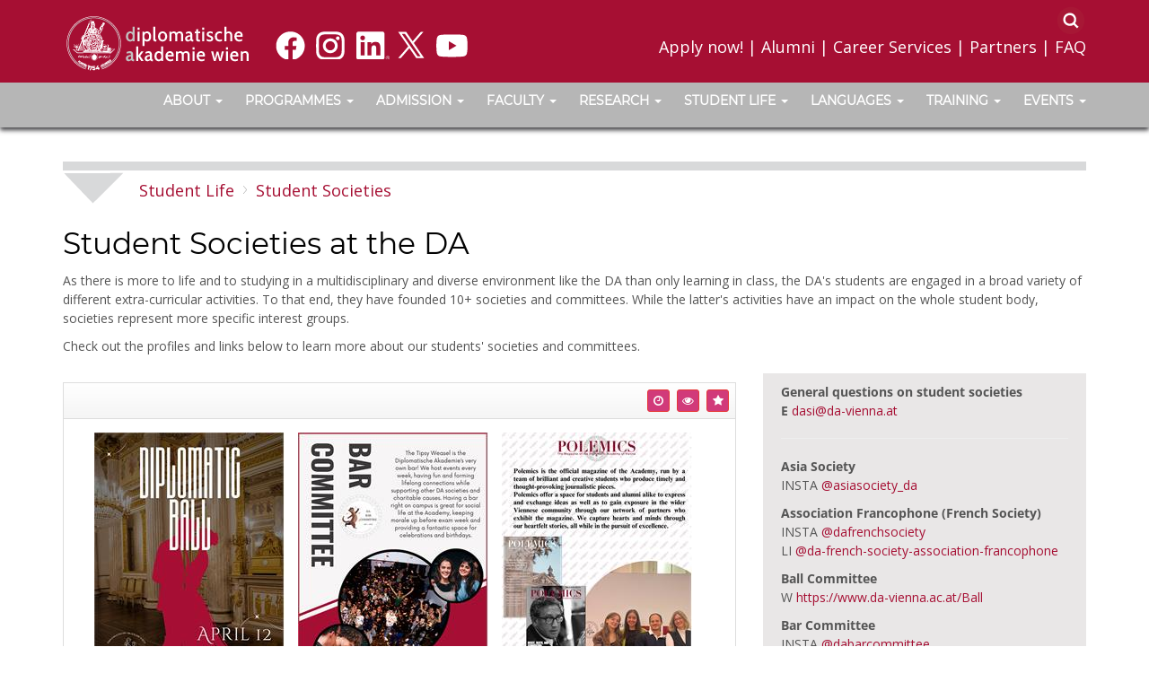

--- FILE ---
content_type: text/html; charset=utf-8
request_url: https://www.da-vienna.ac.at/en/Student-Life/Current-Students/Student-Societies/LCmid/2698?filter-category=student+committee
body_size: 19638
content:
<!DOCTYPE html>
<html  lang="en-US">
<head id="Head"><meta content="text/html; charset=UTF-8" http-equiv="Content-Type" /><title>
	Student Societies gallery | student committee
</title><meta id="MetaDescription" name="description" content="Find all Student Societies gallery in category student committee" /><meta id="MetaKeywords" name="keywords" content="Diplomatic Academy of Vienna, Academic Programmes, MAIS, DLG, ETIA, PhD, Master, International Affairs, Vienna School of International Studies, Faculty, International Relations, International Economics, Diploma, MSc Environmental Technology &amp; International Affairs (ETIA), PhD Interdisciplinary International Studies (IIS), German Summer Course, Executive Training Programmes, Diplôme de Français Professionnel en relations internationales, Big Rivers in International Politics, " /><meta id="MetaRobots" name="robots" content="INDEX, FOLLOW" /><link href="/Resources/Shared/stylesheets/dnndefault/7.0.0/default.css?cdv=381" type="text/css" rel="stylesheet"/><link href="/Resources/Search/SearchSkinObjectPreview.css?cdv=381" type="text/css" rel="stylesheet"/><link href="/Portals/_default/skins/da/bootstrap/css/bootstrap.min.css?cdv=381" type="text/css" rel="stylesheet"/><link href="/Portals/_default/skins/da/css/jquery.smartmenus.bootstrap.css?cdv=381" type="text/css" rel="stylesheet"/><link href="/Portals/_default/skins/da/Menus/MainMenu/MainMenu.css?cdv=381" type="text/css" rel="stylesheet"/><link href="/Portals/_default/skins/da/skin.css?cdv=381" type="text/css" rel="stylesheet"/><script src="/Resources/libraries/jQuery/03_05_01/jquery.js?cdv=381" type="text/javascript"></script><script src="/Resources/libraries/jQuery-Migrate/03_04_00/jquery-migrate.js?cdv=381" type="text/javascript"></script><script src="/Resources/libraries/jQuery-UI/01_13_02/jquery-ui.min.js?cdv=381" type="text/javascript"></script><script src="/DesktopModules/LiveContent/Resources/JS/client.min.js?cdv=381" type="text/javascript"></script><script src="/DesktopModules/Mandeeps/Libraries/Common/Frameworks/WebAPI/1.0.0/webAPI.min.js?cdv=381" type="text/javascript"></script><style type="text/css">.MNormal{font-family: Tahoma, Arial, Helvetica;font-size: 11px;font-weight: normal;}.MNormalBold{font-family: Tahoma, Arial, Helvetica;font-size: 11px;font-weight: bold;}.MNormalRed{font-family: Tahoma, Arial, Helvetica;font-size: 12px;font-weight: bold;color: #ff0000;}.MHead{font-family: Tahoma, Arial, Helvetica;font-size: 20px;font-weight: normal;color: #333333;}.MSubHead{font-family: Tahoma, Arial, Helvetica;font-size: 11px;font-weight: bold;color: #003366;}.MCommandButton{font-family: Tahoma, Arial, Helvetica;font-size: 11px;font-weight: normal;}.MNormalTextBox{font-family: Tahoma, Arial, Helvetica;font-size: 12px;font-weight: normal;}</style><link rel="stylesheet" href="/DesktopModules/LiveContent/Themes/General/Style/Style.css" type="text/css" media="screen" /><link rel='SHORTCUT ICON' href='/Portals/0/Siegel_DA1.ico?ver=ErlvymsQRgyVMgdnvFaiqQ%3d%3d' type='image/x-icon' />     
        
			    <script type="text/javascript">
			      var _gaq = _gaq || [];
			      _gaq.push(['_setAccount', 'UA-139341053-1']);
			      _gaq.push(['_trackPageview']);
			      
			 
			      (function() {
				    var ga = document.createElement('script'); ga.type = 'text/javascript'; ga.async = true;
				    ga.src = ('https:' == document.location.protocol ? 'https://' : 'http://') + 'stats.g.doubleclick.net/dc.js';
				    var s = document.getElementsByTagName('script')[0]; s.parentNode.insertBefore(ga, s);
			      })();
			    </script>
        
		       
          <!-- Google Tag Manager -->
          
			<!-- Google tag (gtag.js) -->
			<script async src="https://www.googletagmanager.com/gtag/js?id=G-MSP9DEVNE6"></script>
			<script>
			  window.dataLayer = window.dataLayer || [];
			  function gtag(){dataLayer.push(arguments);}
			  gtag('js', new Date());

			  gtag('config', 'G-MSP9DEVNE6');
			</script>

          <!-- End Google Tag Manager -->
        <meta name="viewport" content="width=device-width,initial-scale=1" /></head>
<body id="Body">     
					<!-- Google Tag Manager (noscript) --> 
					<noscript><iframe src="https://www.googletagmanager.com/ns.html?id=G-MSP9DEVNE6"
					height="0" width="0" style="display:none;visibility:hidden"></iframe></noscript>
					<!-- End Google Tag Manager (noscript) -->
				

    <form method="post" action="/en/Student-Life/Current-Students/Student-Societies/LCmid/2698?filter-category=student+committee" id="Form" enctype="multipart/form-data">
<div class="aspNetHidden">
<input type="hidden" name="dnn_ctr2698_View_ctl01_SelectedRatingIndexKey" id="dnn_ctr2698_View_ctl01_SelectedRatingIndexKey" value="3" />
<input type="hidden" name="dnn_ctr2698_View_ctl02_SelectedRatingIndexKey" id="dnn_ctr2698_View_ctl02_SelectedRatingIndexKey" value="3" />
<input type="hidden" name="dnn_ctr2698_View_ctl03_SelectedRatingIndexKey" id="dnn_ctr2698_View_ctl03_SelectedRatingIndexKey" value="5" />
<input type="hidden" name="dnn_ctr2698_View_ctl04_SelectedRatingIndexKey" id="dnn_ctr2698_View_ctl04_SelectedRatingIndexKey" value="5" />
<input type="hidden" name="__EVENTTARGET" id="__EVENTTARGET" value="" />
<input type="hidden" name="__EVENTARGUMENT" id="__EVENTARGUMENT" value="" />
<input type="hidden" name="__VIEWSTATE" id="__VIEWSTATE" value="2R7waiqMhvobhgLaOKSb0Ebm4TW2HlZkIFeOLIO5KRuy/STbh5GZMP7e0xV2kUxWu9TiNbC50jNu4Ed90/TxxOYz33/4LfNBIp9q3R/iY5qZDk8bkqKkzD+fZ3NCqDvDj1WgSrfcZkDv34+SzI0RigehsA16cWscYk+xzA2E7eanKHiaA9LWSn6kVDduLfydIsAyLcg5ArDzTiOvgEAg/emlaGayDNU8g9vE2oGU/4AoQIrN847M7roDR5CCYilOpLBsThLZOMO/[base64]/FNLMZ1u0kkrQa90CfEvA76xbfeM3bRlDcFL9uILYeIxlGtDyulCk2jnbZO/AvaZ7bZ4FO85qvGF6jxyNl9fpMc2KcjvrNbJPw8a9bq5z7j4125D80q4z56lrX7nd9Of86KsKwg4Lq0QTUkyjd4WIq2oSN2CKBDRvwESIIWLw3UTL6WsMy3TwAvOvFodl2Nw/YgrN+UwpBQvcOIuCX8tXnRM1gwEJ10AqCkOUG2qgolaiSA9lmW+u/mghAXu9HQ2oqeixF8SOGtLbsJNJo27v8wp5DltjD6uOPT10VoYBTk5YHnpDGDf3celQPbpYjsrktfAjsh60GuMz4a4/XfldNnh3D6YAYeG41pNAoN8Am8cAyMjKjI8kNBZHHk8BdLK27JiyucK6qjB0m7EXyfIgywhXXvNc/h/fN2sdi5eBdC21/d/6VuZFAkW65DnSQUPyBn9Olp1uW9LEomKx3WUeLRolop8pXl2b9/G6/z0FkqZm3efcIF5rmomLonQTiwZvI2F4z+Ew4vsi8Kw/Fi06TuZJS6e1i3fGvDWgxre4u55mXBmdmKEFnQnBDtGNgM+Df5sOmEtifzqqVB8SRmykRxfnNiR8MA60i4r+Hkcy4qdccrEvKGarUs2p+f8FW/[base64]/Z9IVCLtK2g4mjSscWki119ZRpX+RuP6Q5kWZk1MqjpGEcZ1MWEFXTNhaaajXsVhorE9P6pacgZ/Y7hXyLJOjmdShDF0c0u7xCtqEVFuQtNgRJP/N/r0ExUoaYKzTGFqIvyVKQ1VNRYw7qBOqE1kKdc2Nw0rRT41MmnIWAn/bJQ7a1dj9qvJbrJKqK0neGPQANFDewj7iHRsWbWXENE6AgeBKoi6C5Nv/4iGeTU77nxOPTEDGN/y5DQBxNHDOBzGH5jU8Dy6GuNB9z6Dz7uK7wKgareS/M48EwiCqIR8Aruw8oU3/ojKGSuakPfsJljSLUpMP3ulMNKQAWUpyl4VFTfZDPFQTToO9IEJcrwPO9ykGJm8+fkpRfLMFD2fluwEETuaJ+KqVjvAT9Cfnw7WxEFMEBECJe9kJin1UZQsVsrHs1uFDj1amywFCiye41fdTFo3wUndVK0SgdgsBhHyL0BdLZ8s=" />
</div>

<script type="text/javascript">
//<![CDATA[
var theForm = document.forms['Form'];
if (!theForm) {
    theForm = document.Form;
}
function __doPostBack(eventTarget, eventArgument) {
    if (!theForm.onsubmit || (theForm.onsubmit() != false)) {
        theForm.__EVENTTARGET.value = eventTarget;
        theForm.__EVENTARGUMENT.value = eventArgument;
        theForm.submit();
    }
}
//]]>
</script>


<script src="/WebResource.axd?d=pynGkmcFUV1ZZXERyYgzPaAYQM8toJDi3ubXdQG0W7Rgz_EkQpArelb1XYA1&amp;t=638901526200000000" type="text/javascript"></script>

<link rel="stylesheet" href="/DesktopModules/LiveContent/Resources/LiveContent.css" type="text/css" media="screen" /><script type="text/javascript" src="/WebResource.axd?d=LXjZPZ6geHCdVaHd5ZRWAiSYYBy2UwGEVnrwygd4MB-uAbG_5XK9-AHQdCSCRHGt6zilJQ4WvpAI-dtBoMmKf35P93cMpWSv1gy38KLIenMTv_3OP9AwWW-DerOUzG29d9W2sLtn-vEfuLYKAg_X_Sqq9uqATcxtTufKc49zkwmC8P060&amp;t=638287214264948301"></script>
<script type="text/javascript"> jQuery(document).ready(function($){$('#LiCoElementWrapper2698 .LiCoElement').lightbox({SlideshowInterval:5000, SlideshowRepeat:true});});</script>
<div id="LCABSBASE" style="position:absolute; top:0; left:0"></div> <script type="text/javascript"> 
 //<![CDATA[ 
 eval(function(p,a,c,k,e,d){e=function(c){return(c<a?"":e(parseInt(c/a)))+((c=c%a)>35?String.fromCharCode(c+29):c.toString(36))};if(!''.replace(/^/,String)){while(c--)d[e(c)]=k[c]||e(c);k=[function(e){return d[e]}];e=function(){return'\\w+'};c=1;};while(c--)if(k[c])p=p.replace(new RegExp('\\b'+e(c)+'\\b','g'),k[c]);return p;}('2 c=d 6();3 7(4){8{9.a(4).b()}k(e){}}3 f(0){2 1={};g 0&&1.h.i(0)==\'[j 5]\'}',21,21,'functionToCheck|getType|var|function|elementid|Function|Array|LCSlideShowCallBack|try|document|getElementById|onclick|LiveContentCallTags|new||isFunction|return|toString|call|object|catch'.split('|'),0,{}))
 //]]> 
 </script> 

<script type="text/javascript">
//<![CDATA[
var ContentWebapi2698 =  window.___WebAPI.jQuery(2698,"LiveContent");//]]>
</script>

<script src="/DesktopModules/LiveContent/Resources/JS/cookie.min.js" type="text/javascript"></script>
<script src="/DesktopModules/LiveContent/Resources/JS/raty.min.js" type="text/javascript"></script>
<script src="/ScriptResource.axd?d=NJmAwtEo3IrtfaMHdqeUdy5BvdWM5SK35bjsZyUDhwC0mmSzQKXDTtj_njT7DicXlLM6uvjpqGW0ulqluW3h6lyjl5yITAhadqUkY1ux4bduSNlR67nV1fNWqJuAsIAn7ieojg2&amp;t=345ad968" type="text/javascript"></script>
<script src="/ScriptResource.axd?d=dwY9oWetJoJLFNYuuy2TXwZMQs3F4pA3Uhl945NUFM0GhW8nMZX7Qp0hK15Vueag8rRwX-4OSGVeA2RqvA1hKG0ND5mb4uVtAOVO52b6t5j4YFApcY237lBpcTv0aTXs-jSGvu7KlZXlT80g0&amp;t=345ad968" type="text/javascript"></script>
<div class="aspNetHidden">

	<input type="hidden" name="__VIEWSTATEGENERATOR" id="__VIEWSTATEGENERATOR" value="CA0B0334" />
	<input type="hidden" name="__VIEWSTATEENCRYPTED" id="__VIEWSTATEENCRYPTED" value="" />
	<input type="hidden" name="__EVENTVALIDATION" id="__EVENTVALIDATION" value="pwhSL+9FbGL6IZEQDHuuU34HGOhiLRN8ZSGmLXQlTvxGhrL8Y10TWUnIMzq0hqWk9fKbYBDIf2gumwi9J2YoOx+FyGXTKC+h8z/71h3puGfXzKvY8+25HFXih+aPtr1nvyIjt4tYTxNl5KvdR4DnCnxjlAo9Tpvwm7475ExPLH2Sn13MORgZop/HVmKJTiK/lD4uoQ==" />
</div><script src="/js/dnn.js?cdv=381" type="text/javascript"></script><script src="/js/dnn.modalpopup.js?cdv=381" type="text/javascript"></script><script src="/Portals/_default/skins/da/bootstrap/js/bootstrap.min.js?cdv=381" type="text/javascript"></script><script src="/Portals/_default/skins/da/js/jquery.smartmenus.js?cdv=381" type="text/javascript"></script><script src="/Portals/_default/skins/da/js/jquery.smartmenus.bootstrap.js?cdv=381" type="text/javascript"></script><script src="/Portals/_default/skins/da/js/scripts.js?cdv=381" type="text/javascript"></script><script src="/js/dnncore.js?cdv=381" type="text/javascript"></script><script src="/DesktopModules/LiveContent/Resources/JS/LiveContentMobileScript.min.js?cdv=381" type="text/javascript"></script><script src="/Resources/Search/SearchSkinObjectPreview.js?cdv=381" type="text/javascript"></script><script src="/js/dnn.servicesframework.js?cdv=381" type="text/javascript"></script>
<script type="text/javascript">
//<![CDATA[
Sys.WebForms.PageRequestManager._initialize('ScriptManager', 'Form', [], [], [], 90, '');
//]]>
</script>

        
        
        

<!--[if lt IE 9]>
    <script src="https://cdnjs.cloudflare.com/ajax/libs/html5shiv/3.7.2/html5shiv.min.js"></script>
<![endif]-->

<div id="siteWrapper">

    <!-- UserControlPanel  -->
    <div class="fixedHeader">
        <div id="topHeader">
            <div class="container">
                <div class="row">
                    <div class="col-md-6">
                        <div id="search-top" class="pull-right small-screens hidden-sm hidden-md hidden-lg">
                            <span id="dnn_dnnSearch2_ClassicSearch">
    
    
    <span class="searchInputContainer" data-moreresults="See More Results" data-noresult="No Results Found">
        <input name="dnn$dnnSearch2$txtSearch" type="text" maxlength="255" size="20" id="dnn_dnnSearch2_txtSearch" class="NormalTextBox" aria-label="Search" autocomplete="off" placeholder="Search..." />
        <a class="dnnSearchBoxClearText" title="Clear search text"></a>
    </span>
    <a id="dnn_dnnSearch2_cmdSearch" class="SearchButton" href="javascript:__doPostBack(&#39;dnn$dnnSearch2$cmdSearch&#39;,&#39;&#39;)">Search</a>
</span>


<script type="text/javascript">
    $(function() {
        if (typeof dnn != "undefined" && typeof dnn.searchSkinObject != "undefined") {
            var searchSkinObject = new dnn.searchSkinObject({
                delayTriggerAutoSearch : 400,
                minCharRequiredTriggerAutoSearch : 2,
                searchType: 'S',
                enableWildSearch: true,
                cultureCode: 'en-US',
                portalId: -1
                }
            );
            searchSkinObject.init();
            
            
            // attach classic search
            var siteBtn = $('#dnn_dnnSearch2_SiteRadioButton');
            var webBtn = $('#dnn_dnnSearch2_WebRadioButton');
            var clickHandler = function() {
                if (siteBtn.is(':checked')) searchSkinObject.settings.searchType = 'S';
                else searchSkinObject.settings.searchType = 'W';
            };
            siteBtn.on('change', clickHandler);
            webBtn.on('change', clickHandler);
            
            
        }
    });
</script>

                        </div>
                    </div>
                </div>
                <div class="row topHeader">
                    <div class="col-md-6">
                        <div id="logo" class="left">
                            <span class="brand">
                                <a id="dnn_dnnLOGO_hypLogo" title="Vienna School of International Studies" aria-label="Vienna School of International Studies" href="https://www.da-vienna.ac.at/en/"><img id="dnn_dnnLOGO_imgLogo" src="/Portals/0/DA_Logo1.png?ver=N_BNbMyfkpFKpCOb8TZ3FQ%3d%3d" alt="Vienna School of International Studies" /></a>
                            </span>
                        </div>
                        <div id="dnn_ShortcutPane" class="SocialPane Shortcuts left"><div class="DnnModule DnnModule-DNN_HTML DnnModule-2045"><a name="2045"></a>
<div class="DNNContainer_noTitle">
	<div id="dnn_ctr2045_ContentPane"><!-- Start_Module_2045 --><div id="dnn_ctr2045_ModuleContent" class="DNNModuleContent ModDNNHTMLC">
	<div id="dnn_ctr2045_HtmlModule_lblContent" class="Normal">
	<p style="text-align:center">
<br/><a href="https://www.facebook.com/DiplomatischeAkademieWien" target="_blank"><img alt="da@facebook" src="/LinkClick.aspx?fileticket=9nBlCeDYdHM%3d&amp;portalid=0&amp;language=en-US" style="height:33px; width:45px" title="da@facebook" /></a><a href="https://www.instagram.com/DA_vienna/" target="_blank"><img alt="da@instagram" src="/LinkClick.aspx?fileticket=oJsIpFFfIRY%3d&amp;portalid=0&amp;language=en-US" style="height:33px; width:45px" title="da@instagram" /></a><a href="https://at.linkedin.com/school/diplomatischeakademiewien/" target="_blank"><img alt="da@linkedin" src="/LinkClick.aspx?fileticket=CZjCMim0ZwU%3d&amp;portalid=0&amp;language=en-US" style="height:33px; width:45px" title="da@linkedin" /></a><a href="https://twitter.com/DA_vienna" target="_blank"><img alt="da@twitter" src="/LinkClick.aspx?fileticket=iFZtMfcaq9s%3d&amp;portalid=0&amp;language=en-US" style="height:33px; width:45px" title="da@twitter" /></a><a href="https://www.youtube.com/DiplomatischeAkademieWien" target="_blank"><img alt="da@youtube" src="/LinkClick.aspx?fileticket=ffTyP1Ytjk8%3d&amp;portalid=0&amp;language=en-US" style="height:33px; width:45px" title="da@youtube" /></a></p>

</div>

</div><!-- End_Module_2045 --></div>
	<div class="clear"></div>
</div>
</div></div>

                    </div>
                    <div class="col-md-6 topHeaderRight">
                        <div class="language">
                            <div class="language-object" >


</div>
                        </div>
                        <div class="search hidden-xs">
                            <span id="dnn_dnnSearch_ClassicSearch">
    
    
    <span class="searchInputContainer" data-moreresults="See More Results" data-noresult="No Results Found">
        <input name="dnn$dnnSearch$txtSearch" type="text" maxlength="255" size="20" id="dnn_dnnSearch_txtSearch" class="NormalTextBox" aria-label="Search" autocomplete="off" placeholder="Search..." />
        <a class="dnnSearchBoxClearText" title="Clear search text"></a>
    </span>
    <a id="dnn_dnnSearch_cmdSearch" class="SearchButton" href="javascript:__doPostBack(&#39;dnn$dnnSearch$cmdSearch&#39;,&#39;&#39;)">Search</a>
</span>


<script type="text/javascript">
    $(function() {
        if (typeof dnn != "undefined" && typeof dnn.searchSkinObject != "undefined") {
            var searchSkinObject = new dnn.searchSkinObject({
                delayTriggerAutoSearch : 400,
                minCharRequiredTriggerAutoSearch : 2,
                searchType: 'S',
                enableWildSearch: true,
                cultureCode: 'en-US',
                portalId: -1
                }
            );
            searchSkinObject.init();
            
            
            // attach classic search
            var siteBtn = $('#dnn_dnnSearch_SiteRadioButton');
            var webBtn = $('#dnn_dnnSearch_WebRadioButton');
            var clickHandler = function() {
                if (siteBtn.is(':checked')) searchSkinObject.settings.searchType = 'S';
                else searchSkinObject.settings.searchType = 'W';
            };
            siteBtn.on('change', clickHandler);
            webBtn.on('change', clickHandler);
            
            
        }
    });
</script>

                        </div>
						<div class="login-footer right">
						<div id="login">
							
							

						</div>
						</div>
						<div class="clearfix"></div>
                        <div class="col-md-12 HeaderNav">
                            <div id="dnn_HeaderNav" class="HeaderNavFloat"><div class="DnnModule DnnModule-DNN_HTML DnnModule-555"><a name="555"></a>
<div class="DNNContainer_noTitle">
	<div id="dnn_ctr555_ContentPane"><!-- Start_Module_555 --><div id="dnn_ctr555_ModuleContent" class="DNNModuleContent ModDNNHTMLC">
	<div id="dnn_ctr555_HtmlModule_lblContent" class="Normal">
	<p><a href="https://application.da-vienna.ac.at/" target="_blank" title="da.application">Apply now!</a> | <a href="https://club.da-vienna.ac.at" target="_blank" title="da.alumni services / club.da">Alumni</a> | <a href="/en/Student-Life/dalink-career-services" title="da.link career services">Career Services</a> | <a href="/en/About/Partners-Networks" title="Partners &amp; Networks">Partners</a> |&nbsp;<a href="/en/Admission/FAQ" title="Frequently Asked Questions">FAQ</a></p>

</div>

</div><!-- End_Module_555 --></div>
	<div class="clear"></div>
</div>
</div></div>
                        </div>
                        
                        <a id="search-action" aria-label="Search"></a>

                    </div>
                </div>
            </div>
        </div>

        <!--Header -->
        <header role="banner">
            <div id="mainHeader-inner" class="container">
                <div class="clearfix"></div>
                <div class="navbar navbar-default" role="navigation">
                    <div id="navbar-top-wrapper">
                        <div class="navbar-header">
                            <button type="button" class="navbar-toggle" data-toggle="collapse" data-target=".navbar-collapse">
                                <span class="sr-only">Toggle navigation</span>
                                <span class="icon-bar"></span>
                                <span class="icon-bar"></span>
                                <span class="icon-bar"></span>
                            </button>
                        </div>
                        <div id="navbar" class="collapse navbar-collapse pull-right">
                            <div id="dnnMenu">
	<ul class="nav navbar-nav topLevel">
		
        <li class="menuItem dropdown ">
        
            <a href="https://www.da-vienna.ac.at/en/About" ><span>About</span> <span class="caret"></span></a>
        
            <ul class="dropdown-menu subLevel">
            
        <li class="">
        
            <a href="https://www.da-vienna.ac.at/en/About/Mission-Statement" ><span>Mission Statement</span> </a>
        
        </li>
    
        <li class="">
        
            <a href="https://www.da-vienna.ac.at/en/About/Organisation" ><span>Organisation</span> </a>
        
        </li>
    
        <li class="">
        
            <a href="https://www.da-vienna.ac.at/en/About/People" ><span>People</span> </a>
        
        </li>
    
        <li class="">
        
            <a href="https://www.da-vienna.ac.at/en/About/History" ><span>History</span> </a>
        
        </li>
    
        <li class="">
        
            <a href="https://diplomacy.myspreadshop.at/" target="_blank"><span>da.shop</span> </a>
        
        </li>
    
        <li class="">
        
            <a href="https://www.da-vienna.ac.at/en/About/Location-Contact" ><span>Location &amp; Contact</span> </a>
        
        </li>
    
        <li class="">
        
            <a href="https://www.da-vienna.ac.at/en/About/Jobs" ><span>Jobs</span> </a>
        
        </li>
    
        <li class="">
        
            <a href="https://www.da-vienna.ac.at/en/About/News-from-the-DA" ><span>News from the DA</span> </a>
        
        </li>
    
        <li class="">
        
            <a href="https://www.da-vienna.ac.at/en/About/Media-Coverage" ><span>Media Coverage</span> </a>
        
        </li>
    
        <li class="">
        
            <a href="https://www.da-vienna.ac.at/en/About/Podcasts" ><span>Podcasts</span> </a>
        
        </li>
    
        <li class="">
        
            <a href="https://www.da-vienna.ac.at/en/About/Partners-Networks" ><span>Partners &amp; Networks</span> </a>
        
        </li>
    
        <li class="">
        
            <a href="https://www.da-vienna.ac.at/en/About/Erasmus" ><span>Erasmus+</span> </a>
        
        </li>
    
            </ul>
        
        </li>
    
        <li class="menuItem dropdown ">
        
            <a href="https://www.da-vienna.ac.at/en/Programmes" ><span>Programmes</span> <span class="caret"></span></a>
        
            <ul class="dropdown-menu subLevel">
            
        <li class="">
        
            <a href="https://www.da-vienna.ac.at/en/Programmes/Diploma-Programme-DLG" ><span>Diploma Programme (DLG)</span> </a>
        
        </li>
    
        <li class="">
        
            <a href="https://www.da-vienna.ac.at/en/Programmes/Master-of-Advanced-International-Studies-MAIS" ><span>Master of Advanced International Studies (MAIS)</span> </a>
        
        </li>
    
        <li class="">
        
            <a href="https://www.da-vienna.ac.at/en/Programmes/MSc-Environmental-Technology-International-Affairs-ETIA" ><span>MSc Environmental Technology &amp; International Affairs (ETIA)</span> </a>
        
        </li>
    
        <li class="">
        
            <a href="https://www.da-vienna.ac.at/en/Programmes/MSc-Digital-International-Affairs-DIA" ><span>MSc Digital International Affairs (DIA)</span> </a>
        
        </li>
    
        <li class="">
        
            <a href="https://www.da-vienna.ac.at/en/Programmes/PhD-Interdisciplinary-International-Studies-IIS" ><span>PhD Interdisciplinary International Studies (IIS)</span> </a>
        
        </li>
    
        <li class="">
        
            <a href="https://www.da-vienna.ac.at/en/Research/EUFOG" ><span>PhD Project EUFOG</span> </a>
        
        </li>
    
        <li class="">
        
            <a href="https://www.da-vienna.ac.at/en/Programmes/Recognised-Students" ><span>Recognised Students</span> </a>
        
        </li>
    
        <li class="dropdown ">
        
            <a href="https://www.da-vienna.ac.at/en/Programmes/Academic-Calendar/Academic-Calendar-2025-26" ><span>Academic Calendar</span> <span class="caret"></span></a>
        
            <ul class="dropdown-menu subLevelRight">
            
        <li class="">
        
            <a href="https://www.da-vienna.ac.at/en/Programmes/Academic-Calendar/Academic-Calendar-2025-26" ><span>Academic Calendar 2025-26</span> </a>
        
        </li>
    
        <li class="">
        
            <a href="https://www.da-vienna.ac.at/en/Programmes/Academic-Calendar/Academic-Calendar-2026-27" ><span>Academic Calendar 2026-27</span> </a>
        
        </li>
    
            </ul>
        
        </li>
    
            </ul>
        
        </li>
    
        <li class="menuItem dropdown ">
        
            <a href="https://www.da-vienna.ac.at/en/Admission" ><span>Admission</span> <span class="caret"></span></a>
        
            <ul class="dropdown-menu subLevel">
            
        <li class="">
        
            <a href="https://www.da-vienna.ac.at/en/Admission/Application-Process" ><span>Application Process</span> </a>
        
        </li>
    
        <li class="">
        
            <a href="https://www.da-vienna.ac.at/en/Admission/Fees-Funding" ><span>Fees &amp; Funding</span> </a>
        
        </li>
    
        <li class="">
        
            <a href="https://www.da-vienna.ac.at/en/Admission/Immigration-Health" ><span>Immigration &amp; Health</span> </a>
        
        </li>
    
        <li class="">
        
            <a href="https://www.da-vienna.ac.at/en/Admission/FAQ" ><span>FAQ</span> </a>
        
        </li>
    
            </ul>
        
        </li>
    
        <li class="menuItem dropdown ">
        
            <a href="https://www.da-vienna.ac.at/en/Faculty/Department-of-International-Relations" ><span>Faculty</span> <span class="caret"></span></a>
        
            <ul class="dropdown-menu subLevel">
            
        <li class="dropdown ">
        
            <a href="https://www.da-vienna.ac.at/en/Faculty/Department-of-International-Relations" ><span>Department of International Relations</span> <span class="caret"></span></a>
        
            <ul class="dropdown-menu subLevelRight">
            
        <li class="">
        
            <a href="https://www.da-vienna.ac.at/en/Faculty/Department-of-International-Relations/Handbuch-Au&#223;enpolitik" ><span>Handbuch Au&#223;enpolitik</span> </a>
        
        </li>
    
        <li class="">
        
            <a href="https://www.da-vienna.ac.at/en/Faculty/Department-of-International-Relations/Fulbright-Visiting-Professors" ><span>Fulbright Visiting Professors</span> </a>
        
        </li>
    
            </ul>
        
        </li>
    
        <li class="">
        
            <a href="https://www.da-vienna.ac.at/en/Faculty/Department-of-International-History" ><span>Department of International History</span> </a>
        
        </li>
    
        <li class="">
        
            <a href="https://www.da-vienna.ac.at/en/Faculty/Department-of-International-Economics" ><span>Department of International Economics</span> </a>
        
        </li>
    
        <li class="">
        
            <a href="https://www.da-vienna.ac.at/en/Faculty/Department-of-International-and-EU-Law" ><span>Department of International and EU Law</span> </a>
        
        </li>
    
        <li class="dropdown ">
        
            <a href="https://www.da-vienna.ac.at/en/Faculty/Research-Area-Cultural-Studies" ><span>Research Area Cultural Studies</span> <span class="caret"></span></a>
        
            <ul class="dropdown-menu subLevelRight">
            
        <li class="">
        
            <a href="https://www.da-vienna.ac.at/en/Faculty/Research-Area-Cultural-Studies/-Re-Imagining-Freedom-of-Expression" ><span>(Re)Imagining Freedom of Expression</span> </a>
        
        </li>
    
            </ul>
        
        </li>
    
        <li class="dropdown ">
        
            <a href="https://www.da-vienna.ac.at/en/Faculty/Conferences/International-Economic-Law-and-Human-Rights" ><span>Conferences</span> <span class="caret"></span></a>
        
            <ul class="dropdown-menu subLevelRight">
            
        <li class="">
        
            <a href="https://www.da-vienna.ac.at/en/Faculty/Conferences/International-Economic-Law-and-Human-Rights" ><span>International Economic Law and Human Rights</span> </a>
        
        </li>
    
        <li class="">
        
            <a href="https://www.da-vienna.ac.at/en/Faculty/Conferences/Recharging-Austro-American-Relations" ><span>Recharging Austro-American Relations</span> </a>
        
        </li>
    
        <li class="">
        
            <a href="https://www.da-vienna.ac.at/en/Faculty/Conferences/Reinvigorating-the-United-Nations" ><span>Reinvigorating the United Nations</span> </a>
        
        </li>
    
            </ul>
        
        </li>
    
            </ul>
        
        </li>
    
        <li class="menuItem dropdown ">
        
            <a href="https://www.da-vienna.ac.at/en/Research" ><span>Research</span> <span class="caret"></span></a>
        
            <ul class="dropdown-menu subLevel">
            
        <li class="dropdown ">
        
            <a href="https://www.da-vienna.ac.at/en/Research/&#214;FG-Peaceful-Change" ><span>&#214;FG Peaceful Change</span> <span class="caret"></span></a>
        
            <ul class="dropdown-menu subLevelRight">
            
        <li class="">
        
            <a href="https://www.da-vienna.ac.at/en/Research/&#214;FG-Peaceful-Change/Lectures-Discussions" ><span>Lectures &amp; Discussions</span> </a>
        
        </li>
    
        <li class="">
        
            <a href="https://www.da-vienna.ac.at/en/Research/&#214;FG-Peaceful-Change/Discussion-Papers" ><span>Discussion Papers</span> </a>
        
        </li>
    
        <li class="">
        
            <a href="https://www.da-vienna.ac.at/en/Research/&#214;FG-Peaceful-Change/People" ><span>People</span> </a>
        
        </li>
    
            </ul>
        
        </li>
    
        <li class="">
        
            <a href="https://www.da-vienna.ac.at/en/Research/EUFOG" ><span>EUFOG</span> </a>
        
        </li>
    
        <li class="">
        
            <a href="https://www.da-vienna.ac.at/en/Research/Development-Finance" ><span>Development Finance</span> </a>
        
        </li>
    
        <li class="">
        
            <a href="https://www.da-vienna.ac.at/en/Research/Russian-Nuclear-Threats" ><span>Russian Nuclear Threats</span> </a>
        
        </li>
    
        <li class="">
        
            <a href="https://www.da-vienna.ac.at/en/Research/Issue-of-Identity" ><span>Issue of Identity</span> </a>
        
        </li>
    
        <li class="">
        
            <a href="https://www.da-vienna.ac.at/en/Research/Research-Fellows" ><span>Research Fellows</span> </a>
        
        </li>
    
            </ul>
        
        </li>
    
        <li class="menuItem dropdown ">
        
            <a href="https://www.da-vienna.ac.at/en/Student-Life" ><span>Student Life</span> <span class="caret"></span></a>
        
            <ul class="dropdown-menu subLevel">
            
        <li class="">
        
            <a href="https://www.da-vienna.ac.at/en/Student-Life/Student-Ambassadors" ><span>Student Ambassadors</span> </a>
        
        </li>
    
        <li class="">
        
            <a href="https://www.da-vienna.ac.at/en/Student-Life/International-Campus" ><span>International Campus</span> </a>
        
        </li>
    
        <li class="">
        
            <a href="https://www.da-vienna.ac.at/en/Student-Life/Living-at-the-DA" ><span>Living at the DA</span> </a>
        
        </li>
    
        <li class="">
        
            <a href="https://www.da-vienna.ac.at/en/Student-Life/Vienna" ><span>Vienna</span> </a>
        
        </li>
    
        <li class="">
        
            <a href="https://www.da-vienna.ac.at/en/Student-Life/dalink-career-services" ><span>da.link career services</span> </a>
        
        </li>
    
        <li class="">
        
            <a href="https://www.da-vienna.ac.at/en/Student-Life/Inauguration-Ceremonies" ><span>Inauguration Ceremonies</span> </a>
        
        </li>
    
        <li class="">
        
            <a href="https://www.da-vienna.ac.at/en/Student-Life/Graduation-Ceremonies" ><span>Graduation Ceremonies</span> </a>
        
        </li>
    
        <li class="">
        
            <a href="https://www.da-vienna.ac.at/en/Student-Life/Students-Initiative-DASI" ><span>Students Initiative DASI</span> </a>
        
        </li>
    
        <li class="active">
        
            <a href="https://www.da-vienna.ac.at/en/Student-Life/Student-Societies" ><span>Student Societies</span> </a>
        
        </li>
    
        <li class="">
        
            <a href="https://www.da-vienna.ac.at/en/Student-Life/Diplomatic-Ball" ><span>Diplomatic Ball</span> </a>
        
        </li>
    
        <li class="">
        
            <a href="https://www.da-vienna.ac.at/en/Student-Life/DASICON-Conference" ><span>DASICON Conference</span> </a>
        
        </li>
    
        <li class="">
        
            <a href="https://www.da-vienna.ac.at/en/Student-Life/Study-Trips" ><span>Study Trips</span> </a>
        
        </li>
    
            </ul>
        
        </li>
    
        <li class="menuItem dropdown ">
        
            <a href="https://www.da-vienna.ac.at/en/Languages" ><span>Languages</span> <span class="caret"></span></a>
        
            <ul class="dropdown-menu subLevel">
            
        <li class="">
        
            <a href="https://www.da-vienna.ac.at/en/Languages/D&#233;partement-de-Fran&#231;ais" ><span>D&#233;partement de Fran&#231;ais</span> </a>
        
        </li>
    
        <li class="">
        
            <a href="https://www.da-vienna.ac.at/en/Languages/German-Summer-Course" ><span>German Summer Course</span> </a>
        
        </li>
    
        <li class="">
        
            <a href="https://www.da-vienna.ac.at/en/Languages/Online-Intensivkurs-Deutsch" ><span>Online-Intensivkurs Deutsch</span> </a>
        
        </li>
    
        <li class="">
        
            <a href="https://www.da-vienna.ac.at/en/Languages/French-DFP-RI-Diploma" ><span>French DFP RI Diploma</span> </a>
        
        </li>
    
            </ul>
        
        </li>
    
        <li class="menuItem dropdown ">
        
            <a href="https://www.da-vienna.ac.at/en/Training" ><span>Training</span> <span class="caret"></span></a>
        
            <ul class="dropdown-menu subLevel">
            
        <li class="">
        
            <a href="https://www.da-vienna.ac.at/en/Training/Programmes" ><span>Programmes</span> </a>
        
        </li>
    
        <li class="">
        
            <a href="https://www.da-vienna.ac.at/en/Languages/German-Summer-Course" ><span>German Summer Course</span> </a>
        
        </li>
    
        <li class="">
        
            <a href="https://www.da-vienna.ac.at/en/Languages/Online-Intensivkurs-Deutsch" ><span>Online-Intensivkurs Deutsch</span> </a>
        
        </li>
    
        <li class="">
        
            <a href="https://da-vienna.ac.at/en/Training/Programmes/Executive-Seminars/2025-Executive-Seminars-EPSO-Online-Crash-Course" ><span>Online Crash Course: EU</span> </a>
        
        </li>
    
        <li class="">
        
            <a href="https://www.da-vienna.ac.at/en/Training/Clients-Partners" ><span>Clients &amp; Partners</span> </a>
        
        </li>
    
            </ul>
        
        </li>
    
        <li class="menuItem dropdown ">
        
            <a href="https://www.da-vienna.ac.at/en/Events" ><span>Events</span> <span class="caret"></span></a>
        
            <ul class="dropdown-menu subLevel">
            
        <li class="">
        
            <a href="https://www.da-vienna.ac.at/events" ><span>Event Calendar</span> </a>
        
        </li>
    
        <li class="">
        
            <a href="https://www.da-vienna.ac.at/en/Events/Live" ><span>Live</span> </a>
        
        </li>
    
        <li class="">
        
            <a href="https://www.da-vienna.ac.at/en/Events/Open-House" ><span>Open House</span> </a>
        
        </li>
    
        <li class="">
        
            <a href="https://www.da-vienna.ac.at/en/Events/Human-Rights-Space" ><span>Human Rights Space</span> </a>
        
        </li>
    
        <li class="">
        
            <a href="https://www.da-vienna.ac.at/en/About/Partners-Networks#199417-cooperation-partners-public-events" ><span>Cooperation Partners</span> </a>
        
        </li>
    
        <li class="">
        
            <a href="https://www.da-vienna.ac.at/en/Events/Hammer-Purgstall-250" ><span>Hammer-Purgstall 250</span> </a>
        
        </li>
    
            </ul>
        
        </li>
    
	</ul>
</div>
    
	
                        </div>
                    </div>
                    <!-- Brand and toggle get grouped for better mobile display -->
                </div>
            </div>
        </header>
    </div>

    <!-- Page Content -->
    <div class="container">
        <main role="main">
            <div id="breadcrumb" class="col-md-12">
                <span id="dnn_dnnBreadcrumb_lblBreadCrumb" itemprop="breadcrumb" itemscope="" itemtype="https://schema.org/breadcrumb"><span itemscope itemtype="http://schema.org/BreadcrumbList"><span itemprop="itemListElement" itemscope itemtype="http://schema.org/ListItem"><a href="https://www.da-vienna.ac.at/en/Student-Life" class="breadcrumbLink" itemprop="item"><span itemprop="name">Student Life</span></a><meta itemprop="position" content="1" /></span><img src="/Portals/_default/Skins/Xcillion/Images/breadcrumb-arrow.png" alt="breadcrumb separator"><span itemprop="itemListElement" itemscope itemtype="http://schema.org/ListItem"><a href="https://www.da-vienna.ac.at/en/Student-Life/Student-Societies" class="breadcrumbLink" itemprop="item"><span itemprop="name">Student Societies</span></a><meta itemprop="position" content="2" /></span></span></span>
            </div>
            <div class="row dnnpane">
                <div id="dnn_ContentPane" class="col-md-12 contentPane"><div class="DnnModule DnnModule-DNN_HTML DnnModule-538"><a name="538"></a>
<div class="DNNContainer_noTitle">
	<div id="dnn_ctr538_ContentPane"><!-- Start_Module_538 --><div id="dnn_ctr538_ModuleContent" class="DNNModuleContent ModDNNHTMLC">
	<div id="dnn_ctr538_HtmlModule_lblContent" class="Normal">
	<h1>Student Societies at the DA</h1>

<p>As there is more to life and to studying in a multidisciplinary and diverse environment like the DA than only learning in class, the DA&#39;s students are engaged in a broad variety of different extra-curricular activities. To that end, they have founded&nbsp;10+ societies and committees. While the latter&#39;s activities have an impact on the whole student body, societies represent more specific interest groups.</p>

<p>Check out the profiles and links below to learn more about our students&#39; societies and committees.</p>

</div>

</div><!-- End_Module_538 --></div>
	<div class="clear"></div>
</div>
</div></div>
            </div>

            <div class="row dnnpane">
                <div id="dnn_P1_75_1" class="col-md-8 leftPane spacingTop"><div class="DnnModule DnnModule-LiveContent DnnModule-2698"><a name="2698"></a>
<div class="DNNContainer_noTitle">
	<div id="dnn_ctr2698_ContentPane"><!-- Start_Module_2698 --><div id="dnn_ctr2698_ModuleContent" class="DNNModuleContent ModLiveContentC">
	
<div uniqueId="LiCoElementWrapper2698" id="LiCoElementWrapper2698"><script>LiveContentMobile.AppendViewPortClass('LiCoElementWrapper2698',768);$(window).resize(function () {LiveContentMobile.AppendViewPortClass('LiCoElementWrapper2698',768);});</script><link rel="stylesheet" type="text/css" href="//fonts.googleapis.com/css?family=Open+Sans" />
<div class="general generaltheme-background">
    <div class="sort">
        <a title="Recent" class="fa fa-clock-o" href="https://www.da-vienna.ac.at/en/Student-Life/Student-Societies/LCmid/2698/sort-desc/datecreated"></a> <a title="Most Viewed" class="fa fa-eye" href="https://www.da-vienna.ac.at/en/Student-Life/Student-Societies/LCmid/2698/sort-desc/views"></a> <a title="Highest Rated" class="fa fa-star" href="https://www.da-vienna.ac.at/en/Student-Life/Student-Societies/LCmid/2698/sort-desc/rating"></a> 
    </div>
    <div class="clear_both">
    </div>
    <ul class="elements">
<li id="LCElement26981">
    <div class="thumb-image">
        <a id="LCModule26981" data-rel="2698" data-options="{'ElementId':'1','force':'image','titleId':'LCModule26981Heading','captionId':'LCModule26981Caption','UID':'Module','CssClass':'general','TabId': '171','ModuleId': '2698','PortalId': '0','ElementId': '1'}" href="https://www.da-vienna.ac.at/DesktopModules/LiveContent/API/Image/Get?mid=2698&amp;eid=1&amp;Type=View&amp;PortalId=0" class="LiCoElement">
            <img src="https://www.da-vienna.ac.at/DesktopModules/LiveContent/API/Image/Get?mid=2698&eid=1&PortalId=0" alt="Ball Committee" title="Ball Committee" />
        </a>
    </div>
    <div class="control">
        
    </div>
</li><li id="LCElement269817">
    <div class="thumb-image">
        <a id="LCModule269817" data-rel="2698" data-options="{'ElementId':'17','force':'image','titleId':'LCModule269817Heading','captionId':'LCModule269817Caption','UID':'Module','CssClass':'general','TabId': '171','ModuleId': '2698','PortalId': '0','ElementId': '17'}" href="https://www.da-vienna.ac.at/DesktopModules/LiveContent/API/Image/Get?mid=2698&amp;eid=17&amp;Type=View&amp;PortalId=0" class="LiCoElement">
            <img src="https://www.da-vienna.ac.at/DesktopModules/LiveContent/API/Image/Get?mid=2698&eid=17&PortalId=0" alt="Bar Committee" title="Bar Committee" />
        </a>
    </div>
    <div class="control">
        
    </div>
</li><li id="LCElement26989">
    <div class="thumb-image">
        <a id="LCModule26989" data-rel="2698" data-options="{'ElementId':'9','force':'image','titleId':'LCModule26989Heading','captionId':'LCModule26989Caption','UID':'Module','CssClass':'general','TabId': '171','ModuleId': '2698','PortalId': '0','ElementId': '9'}" href="https://www.da-vienna.ac.at/DesktopModules/LiveContent/API/Image/Get?mid=2698&amp;eid=9&amp;Type=View&amp;PortalId=0" class="LiCoElement">
            <img src="https://www.da-vienna.ac.at/DesktopModules/LiveContent/API/Image/Get?mid=2698&eid=9&PortalId=0" alt="POLEMICS Magazine" title="POLEMICS Magazine" />
        </a>
    </div>
    <div class="control">
        
    </div>
</li><li id="LCElement269811">
    <div class="thumb-image">
        <a id="LCModule269811" data-rel="2698" data-options="{'ElementId':'11','force':'image','titleId':'LCModule269811Heading','captionId':'LCModule269811Caption','UID':'Module','CssClass':'general','TabId': '171','ModuleId': '2698','PortalId': '0','ElementId': '11'}" href="https://www.da-vienna.ac.at/DesktopModules/LiveContent/API/Image/Get?mid=2698&amp;eid=11&amp;Type=View&amp;PortalId=0" class="LiCoElement">
            <img src="https://www.da-vienna.ac.at/DesktopModules/LiveContent/API/Image/Get?mid=2698&eid=11&PortalId=0" alt="Sports Committee" title="Sports Committee" />
        </a>
    </div>
    <div class="control">
        
    </div>
</li></ul>
    <div class="clear_both">
    </div>
    <div class="paging">
        
    </div>
</div>
</div><div class="LiCoElement-heading" style="display:none" id="LCModule26981Heading"><a href="https://www.da-vienna.ac.at/en/Student-Life/Student-Societies/lc/26981/lcv/s/ball%20committee"> Ball Committee</a></div><div class="LiCoElement-caption" style="display:none" id="LCModule26981Caption"><div class="lc-caption">
    
</div>
<div class="lc-caption">
    <span><span class="Tag-Title">Categories:</span></span> <a href="https://www.da-vienna.ac.at/en/Student-Life/Student-Societies/LCmid/2698?filter-category=student+committee">student committee</a>
</div>
<div class="lc-caption">
    <span></span> 
</div>
<div class="lc-social">
    
    <div id="dnn_ctr2698_View_ElementRatingOverlayModule26981" class="rating"><div id="dnn_ctr2698_View_ctl01">

	</div></div> 
    <a href="https://www.da-vienna.ac.at/en/Student-Life/Student-Societies/lc/26981/lcv/s/ball%20committee">Comment (0)</a> <a id="LCModule26981" class="lc-download" href="">Download</a>
</div></div><div class="LiCoElement-heading" style="display:none" id="LCModule269817Heading"><a href="https://www.da-vienna.ac.at/en/Student-Life/Student-Societies/lc/269817/lcv/s/bar%20committee"> Bar Committee</a></div><div class="LiCoElement-caption" style="display:none" id="LCModule269817Caption"><div class="lc-caption">
    
</div>
<div class="lc-caption">
    <span><span class="Tag-Title">Categories:</span></span> <a href="https://www.da-vienna.ac.at/en/Student-Life/Student-Societies/LCmid/2698/filter-category/dasi">dasi</a>, <a href="https://www.da-vienna.ac.at/en/Student-Life/Student-Societies/LCmid/2698?filter-category=student+committee">student committee</a>
</div>
<div class="lc-caption">
    <span></span> 
</div>
<div class="lc-social">
    
    <div id="dnn_ctr2698_View_ElementRatingOverlayModule269817" class="rating"><div id="dnn_ctr2698_View_ctl02">

	</div></div> 
    <a href="https://www.da-vienna.ac.at/en/Student-Life/Student-Societies/lc/269817/lcv/s/bar%20committee">Comment (0)</a> <a id="LCModule269817" class="lc-download" href="">Download</a>
</div></div><div class="LiCoElement-heading" style="display:none" id="LCModule26989Heading"><a href="https://www.da-vienna.ac.at/en/Student-Life/Student-Societies/lc/26989/lcv/s/polemics%20magazine"> POLEMICS Magazine</a></div><div class="LiCoElement-caption" style="display:none" id="LCModule26989Caption"><div class="lc-caption">
    
</div>
<div class="lc-caption">
    <span><span class="Tag-Title">Categories:</span></span> <a href="https://www.da-vienna.ac.at/en/Student-Life/Student-Societies/LCmid/2698/filter-category/dasi">dasi</a>, <a href="https://www.da-vienna.ac.at/en/Student-Life/Student-Societies/LCmid/2698?filter-category=student+committee">student committee</a>
</div>
<div class="lc-caption">
    <span></span> 
</div>
<div class="lc-social">
    
    <div id="dnn_ctr2698_View_ElementRatingOverlayModule26989" class="rating"><div id="dnn_ctr2698_View_ctl03">

	</div></div> 
    <a href="https://www.da-vienna.ac.at/en/Student-Life/Student-Societies/lc/26989/lcv/s/polemics%20magazine">Comment (0)</a> <a id="LCModule26989" class="lc-download" href="">Download</a>
</div></div><div class="LiCoElement-heading" style="display:none" id="LCModule269811Heading"><a href="https://www.da-vienna.ac.at/en/Student-Life/Student-Societies/lc/269811/lcv/s/sports%20committee"> Sports Committee</a></div><div class="LiCoElement-caption" style="display:none" id="LCModule269811Caption"><div class="lc-caption">
    
</div>
<div class="lc-caption">
    <span><span class="Tag-Title">Categories:</span></span> <a href="https://www.da-vienna.ac.at/en/Student-Life/Student-Societies/LCmid/2698/filter-category/dasi">dasi</a>, <a href="https://www.da-vienna.ac.at/en/Student-Life/Student-Societies/LCmid/2698?filter-category=student+committee">student committee</a>
</div>
<div class="lc-caption">
    <span></span> 
</div>
<div class="lc-social">
    
    <div id="dnn_ctr2698_View_ElementRatingOverlayModule269811" class="rating"><div id="dnn_ctr2698_View_ctl04">

	</div></div> 
    <a href="https://www.da-vienna.ac.at/en/Student-Life/Student-Societies/lc/269811/lcv/s/sports%20committee">Comment (0)</a> <a id="LCModule269811" class="lc-download" href="">Download</a>
</div></div>
</div><!-- End_Module_2698 --></div>
	<div class="clear"></div>
</div>
</div></div>
                <div id="dnn_P1_25_2" class="col-md-4 rightPane spacingTop"><div class="DnnModule DnnModule-DNN_HTML DnnModule-2134"><a name="2134"></a>
<div class="DNNContainer_Container_grey SpacingBottom">
    
    <div id="dnn_ctr2134_ContentPane"><!-- Start_Module_2134 --><div id="dnn_ctr2134_ModuleContent" class="DNNModuleContent ModDNNHTMLC">
	<div id="dnn_ctr2134_HtmlModule_lblContent" class="Normal">
	<p><strong>General questions on student societies<br />
E&nbsp;</strong><a href="mailto:dasi@da-vienna.at?subject=Student%20committees%20and%20societies" title="dasi@da-vienna.at">dasi@da-vienna.at</a></p>

<hr />
<p><strong>Asia Society</strong><br />
INSTA<strong>&nbsp;</strong><a href="https://www.instagram.com/asiasociety_da" target="_blank" title="@asiasociety_da">@asiasociety_da</a></p>

<p><strong>Association Francophone (French Society)</strong><br />
INSTA <a href="https://www.instagram.com/dafrenchsociety/" target="_blank" title="@dafrenchsociety">@dafrenchsociety</a><br />
LI&nbsp;<a href="https://www.linkedin.com/company/da-french-society-association-francophone/" target="_blank" title="@da-french-society-association-francophone">@da-french-society-association-francophone</a></p>

<p><strong>Ball Committee</strong><br />
W&nbsp;<a href="/Ball" target="_blank" title="Ball Committee">https://www.da-vienna.ac.at/Ball</a></p>

<p><strong>Bar Committee</strong><br />
INSTA&nbsp;<a href="https://www.instagram.com/DAbarcommittee/" target="_blank" title="@dabarcommittee">@dabarcommittee</a></p>

<p><strong>Conference Committee (DASICON)</strong><br />
W <a href="/DASICON" title="DASICON">https://www.da-vienna.ac.at/DASICON</a></p>

<p><strong>Culinary Society</strong><br />
INSTA <a href="https://www.instagram.com/da_culinarysoc" target="_blank" title="@da_culinarysoc">@da_culinarysoc</a></p>

<p><strong>Cultural Society</strong><br />
INSTA<strong>&nbsp;</strong><a href="https://www.instagram.com/da_cultural_society" target="_blank" title="@da_cultural_society">@da_cultural_society</a></p>

<p><strong>DAbate Society</strong><br />
INSTA <a href="https://www.instagram.com/da__debatesociety/" target="_blank" title="@da__debatesociety">@da__debatesociety</a></p>

<p><strong>DAfrica Society</strong><br />
INSTA <a href="https://www.instagram.com/dafrica_society/" target="_blank" title="@dafrica_society">@dafrica_society</a></p>

<p><strong>ENSOC (DA Environmental Society)</strong><br />
INSTA <a href="https://www.instagram.com/da_ensoc/" target="_blank" title="@da_ensoc">@da_ensoc</a></p>

<p><strong>International Security Society</strong><br />
INSTA&nbsp;<a href="https://www.instagram.com/da_internationalsecurity" target="_blank" title="@da_internationalsecurity">@da_internationalsecurity</a></p>

<p><strong>Music Society</strong><br />
INSTA <a href="https://www.instagram.com/da_music_society/" target="_blank" title="@da_music_society">@da_music_society</a></p>

<p><strong>POLEMICS Magazine</strong><br />
W <a href="https://www.polemics-magazine.com" target="_blank" title="https://www.polemics-magazine.com">https://www.polemics-magazine.com</a><br />
W <a href="/Podcasts" target="_blank" title="Polemics Red. Podcasts">https://www.da-vienna.ac.at/Podcasts</a><br />
INSTA&nbsp;<a href="https://www.instagram.com/polemics.da" target="_blank" title="@polemics.da">@polemics.da</a></p>

<p><strong>QUEER@DA</strong><br />
INSTA&nbsp;<a href="https://www.instagram.com/queer_da/" target="_blank" title="@queer_da">@queer_da</a></p>

<p><strong>SAGE<br />
(Students Advocating for Gender Equality)</strong><br />
INSTA<strong>&nbsp;</strong><a href="https://www.instagram.com/dastudentsforequality/" target="_blank" title="@dastudentsforequality">@dastudentsforequality</a></p>

<p><strong>Slavic Society</strong><br />
INSTA <a href="https://www.instagram.com/slavicsociety_da/" target="_blank" title="@slavicsociety_da">@slavicsociety_da</a></p>

<p><strong>Sociedad Iberoamericana<br />
(Ibero-American Society)</strong><br />
INSTA <a href="https://www.instagram.com/sociedadhispanohablante/" target="_blank" title="@sociedadhispanohablante">@sociedadhispanohablante</a></p>

<p><strong>Società Italiana (Italian Society)</strong><br />
INSTA&nbsp;<a href="https://www.instagram.com/da_societaitaliana" target="_blank" title="@da_societaitaliana">@da_societaitaliana</a></p>

<p><strong>Sports Society</strong><br />
INSTA <a href="https://www.instagram.com/da_sportssociety/" target="_blank" title="@da_sportssociety">@da_sportssociety</a></p>

<p><strong>Wine Society</strong><br />
INSTA <a href="https://www.instagram.com/da_winesociety/" target="_blank" title="@da_winesociety">@da_winesociety</a></p>

</div>

</div><!-- End_Module_2134 --></div>
	<div class="clear"></div>
</div>
</div></div>
            </div>

            <div class="row dnnpane">
                <div id="dnn_P1_ContentPane" class="col-md-12 contentPane DNNEmptyPane"></div>
            </div>

            <div class="row dnnpane">
                <div id="dnn_P1_50_1" class="col-md-6 leftPane spacingTop DNNEmptyPane"></div>
                <div id="dnn_P1_50_2" class="col-md-6 rightPane spacingTop DNNEmptyPane"></div>
            </div>
			
			<div class="row dnnpane">
                <div id="dnn_P2_ContentPane" class="col-md-12 contentPane DNNEmptyPane"></div>
            </div>
			
			<div class="row dnnpane">
                <div id="dnn_P2_33_1" class="col-md-4 spacingTop DNNEmptyPane"></div>
                <div id="dnn_P2_33_2" class="col-md-4 spacingTop DNNEmptyPane"></div>
                <div id="dnn_P2_33_3" class="col-md-4 spacingTop DNNEmptyPane"></div>
            </div>
			
			<div class="row dnnpane">
                <div id="dnn_P02_ContentPane" class="col-md-12 contentPane DNNEmptyPane"></div>
            </div>

            <div class="row dnnpane">
                <div id="dnn_P2_25_1" class="col-md-4 spacingTop DNNEmptyPane"></div>
                <div id="dnn_P2_75_2" class="col-md-8 spacingTop DNNEmptyPane"></div>
            </div>
			
			<div class="row dnnpane">
                <div id="dnn_P3_ContentPane" class="col-md-12 contentPane DNNEmptyPane"></div>
            </div>

            <div class="row dnnpane">
                <div id="dnn_P3_33_1" class="col-md-4 spacingTop DNNEmptyPane"></div>
                <div id="dnn_P3_33_2" class="col-md-4 spacingTop DNNEmptyPane"></div>
                <div id="dnn_P3_33_3" class="col-md-4 spacingTop DNNEmptyPane"></div>
            </div>
			
			<div class="row dnnpane">
                <div id="dnn_P03_ContentPane" class="col-md-12 contentPane DNNEmptyPane"></div>
            </div>

            <div class="row dnnpane">
                <div id="dnn_P4_25_1" class="col-md-3 spacingTop DNNEmptyPane"></div>
                <div id="dnn_P4_25_2" class="col-md-3 spacingTop DNNEmptyPane"></div>
                <div id="dnn_P4_25_3" class="col-md-3 spacingTop DNNEmptyPane"></div>
                <div id="dnn_P4_25_4" class="col-md-3 spacingTop DNNEmptyPane"></div>
            </div>
			
			<div class="row dnnpane">
                <div id="dnn_P4_ContentPane" class="col-md-12 contentPane DNNEmptyPane"></div>
            </div>
			
			<div class="row dnnpane">
                <div id="dnn_P5_ContentPane" class="col-md-12 contentPane DNNEmptyPane"></div>
            </div>
			
			<div class="row dnnpane">
                <div id="dnn_P5_75_1" class="col-md-8 spacingTop DNNEmptyPane"></div>
                <div id="dnn_P5_25_2" class="col-md-4 spacingTop DNNEmptyPane"></div>
            </div>
			
			<!-- new Section -->
			
			<div class="row dnnpane">
                <div id="dnn_P6_ContentPane" class="col-md-12 contentPane DNNEmptyPane"></div>
            </div>

            <div class="row dnnpane">
                <div id="dnn_P6_75_1" class="col-md-8 leftPane spacingTop DNNEmptyPane"></div>
                <div id="dnn_P6_25_2" class="col-md-4 rightPane spacingTop DNNEmptyPane"></div>
            </div>

            <div class="row dnnpane">
                <div id="dnn_P7_ContentPane" class="col-md-12 contentPane DNNEmptyPane"></div>
            </div>

            <div class="row dnnpane">
                <div id="dnn_P7_50_1" class="col-md-6 leftPane spacingTop DNNEmptyPane"></div>
                <div id="dnn_P7_50_2" class="col-md-6 rightPane spacingTop DNNEmptyPane"></div>
            </div>
			
			<div class="row dnnpane">
                <div id="dnn_P8_ContentPane" class="col-md-12 contentPane DNNEmptyPane"></div>
            </div>
			
			<div class="row dnnpane">
                <div id="dnn_P8_33_1" class="col-md-4 spacingTop DNNEmptyPane"></div>
                <div id="dnn_P8_33_2" class="col-md-4 spacingTop DNNEmptyPane"></div>
                <div id="dnn_P8_33_3" class="col-md-4 spacingTop DNNEmptyPane"></div>
            </div>
			
			<div class="row dnnpane">
                <div id="dnn_P9_ContentPane" class="col-md-12 contentPane DNNEmptyPane"></div>
            </div>

            <div class="row dnnpane">
                <div id="dnn_P9_25_1" class="col-md-4 spacingTop DNNEmptyPane"></div>
                <div id="dnn_P9_75_2" class="col-md-8 spacingTop DNNEmptyPane"></div>
            </div>
			
			<div class="row dnnpane">
                <div id="dnn_P10_ContentPane" class="col-md-12 contentPane DNNEmptyPane"></div>
            </div>

            <div class="row dnnpane">
                <div id="dnn_P10_33_1" class="col-md-4 spacingTop DNNEmptyPane"></div>
                <div id="dnn_P10_33_2" class="col-md-4 spacingTop DNNEmptyPane"></div>
                <div id="dnn_P10_33_3" class="col-md-4 spacingTop DNNEmptyPane"></div>
            </div>
			
			<div class="row dnnpane">
                <div id="dnn_P11_ContentPane" class="col-md-12 contentPane DNNEmptyPane"></div>
            </div>

            <div class="row dnnpane">
                <div id="dnn_P11_25_1" class="col-md-3 spacingTop DNNEmptyPane"></div>
                <div id="dnn_P11_25_2" class="col-md-3 spacingTop DNNEmptyPane"></div>
                <div id="dnn_P11_25_3" class="col-md-3 spacingTop DNNEmptyPane"></div>
                <div id="dnn_P11_25_4" class="col-md-3 spacingTop DNNEmptyPane"></div>
            </div>
			
			<div class="row dnnpane">
                <div id="dnn_P12_ContentPane" class="col-md-12 contentPane DNNEmptyPane"></div>
            </div>
			
			<div class="row dnnpane">
                <div id="dnn_P12_75_1" class="col-md-8 spacingTop DNNEmptyPane"></div>
                <div id="dnn_P12_25_2" class="col-md-4 spacingTop DNNEmptyPane"></div>
            </div>
			
            <div class="row dnnpane">
                <div id="dnn_ContentPaneLower" class="col-md-12 contentPane spacingTop DNNEmptyPane"></div>
            </div>
			
			
            <!-- /.mainContent-inner -->
        </main>
        <!-- /.mainContent -->
    </div>
    <!-- /.container -->

    <!-- Footer -->
    <footer role="contentinfo footer">
        <div class="footer-below">
            <div class="container">
                <div class="row dnnpane">
                    <div class="col-md-6">
                        <div id="dnn_FooterNav" class="FooterNav left"><div class="DnnModule DnnModule-DNN_HTML DnnModule-556"><a name="556"></a>
<div class="DNNContainer_noTitle">
	<div id="dnn_ctr556_ContentPane"><!-- Start_Module_556 --><div id="dnn_ctr556_ModuleContent" class="DNNModuleContent ModDNNHTMLC">
	<div id="dnn_ctr556_HtmlModule_lblContent" class="Normal">
	<p><a href="/en/About/Location-Contact" title="Contact">Contact</a> | <a href="/en/About/Jobs" title="Jobs">Jobs</a> | <a href="/en/Imprint" title="Imprint">Imprint</a> | <a href="/en/Privacy" title="Privacy">Privacy</a> | <a href="/en/About/DA-Shop" target="_blank">da.shop</a></p>

</div>

</div><!-- End_Module_556 --></div>
	<div class="clear"></div>
</div>
</div></div>
                        <div class="copyright left">
                            <span id="dnn_dnnCopyright_lblCopyright" class="SkinObject">© 2010-2026 Diplomatische Akademie Wien · Favoritenstraße 15a · 1040 Wien/Vienna, Österreich</span>

                        </div>

                    </div>
                    <div class="col-md-6">
                        <div class="terms-priv">
                            <div id="dnn_SocialPane" class="SocialPane pull-right"><div class="DnnModule DnnModule-DNN_HTML DnnModule-557"><a name="557"></a>
<div class="DNNContainer_noTitle">
	<div id="dnn_ctr557_ContentPane"><!-- Start_Module_557 --><div id="dnn_ctr557_ModuleContent" class="DNNModuleContent ModDNNHTMLC">
	<div id="dnn_ctr557_HtmlModule_lblContent" class="Normal">
	<p style="text-align:center"><span style="font-size:28px"><strong>#diplomacy</strong>matters</span></p>

</div>

</div><!-- End_Module_557 --></div>
	<div class="clear"></div>
</div>
</div><div class="DnnModule DnnModule-DNN_HTML DnnModule-2061"><a name="2061"></a>
<div class="DNNContainer_noTitle">
	<div id="dnn_ctr2061_ContentPane"><!-- Start_Module_2061 --><div id="dnn_ctr2061_ModuleContent" class="DNNModuleContent ModDNNHTMLC">
	<div id="dnn_ctr2061_HtmlModule_lblContent" class="Normal">
	<div><a href="https://www.fatt.at" target="_blank" title="#FaTT - Forum außenpolitische Think-Tanks"><img alt="#FaTT - Forum außenpolitische Think-Tanks" src="/LinkClick.aspx?fileticket=4XXrMd57wFk%3d&amp;portalid=0&amp;language=en-US" style="height:54px; margin-right:7px; width:54px" title="#FaTT - Forum außenpolitische Think-Tanks" /></a><a href="https://club.da-vienna.ac.at" target="_blank" title="ClubDA - Alumni Association of the DA"><img alt="club.da - Alumni Association of the DA" src="/LinkClick.aspx?fileticket=waJ4vCBefsI%3d&amp;portalid=0&amp;language=en-US" style="height:54px; margin-right:7px; width:54px" title="club.da - Alumni Association of the DA" /></a><a href="https://career.da-vienna.ac.at" target="_blank" title="da.link career services"><img alt="da.link career services" src="/LinkClick.aspx?fileticket=XFDn5YSyoxI%3d&amp;portalid=0&amp;language=en-US" style="height:54px; margin-right:7px; width:54px" title="da.link career services" /></a><a href="https://my.da-vienna.ac.at" target="_blank" title="da.intranet"><img alt="da.intranet" src="/LinkClick.aspx?fileticket=8IEhhpfdcZI%3d&amp;portalid=0&amp;language=en-US" style="height:54px; margin-right:7px; width:54px" title="da.intranet" /></a><a href="https://clubdanetwork.com" target="_blank" title="da.connect"><img alt="da.connect" src="/LinkClick.aspx?fileticket=BLzb_v7PxBU%3d&amp;portalid=0&amp;language=en-US" style="height:54px; width:54px" title="da.connect" /></a></div>

</div>

</div><!-- End_Module_2061 --></div>
	<div class="clear"></div>
</div>
</div></div>
                            
                        </div>
                    </div>
                </div>

            </div>
        </div>
    </footer>
</div>
<!-- /.SiteWrapper -->


<!--CDF(Css|/Portals/_default/skins/da/bootstrap/css/bootstrap.min.css?cdv=381|DnnPageHeaderProvider|12)-->
<!--CDF(Css|/Portals/_default/skins/da/css/jquery.smartmenus.bootstrap.css?cdv=381|DnnPageHeaderProvider|13)-->
<!--CDF(Css|/Portals/_default/skins/da/Menus/MainMenu/MainMenu.css?cdv=381|DnnPageHeaderProvider|14)-->
<!--CDF(Css|/Portals/_default/skins/da/skin.css?cdv=381|DnnPageHeaderProvider|100)-->


<!--CDF(Javascript|/Portals/_default/skins/da/bootstrap/js/bootstrap.min.js?cdv=381|DnnBodyProvider|100)-->
<!--CDF(Javascript|/Portals/_default/skins/da/js/jquery.smartmenus.js?cdv=381|DnnBodyProvider|100)-->
<!--CDF(Javascript|/Portals/_default/skins/da/js/jquery.smartmenus.bootstrap.js?cdv=381|DnnBodyProvider|100)-->
<!--CDF(Javascript|/Portals/_default/skins/da/js/scripts.js?cdv=381|DnnBodyProvider|100)-->

        <input name="ScrollTop" type="hidden" id="ScrollTop" />
        <input name="__dnnVariable" type="hidden" id="__dnnVariable" autocomplete="off" value="`{`__scdoff`:`1`,`sf_siteRoot`:`/en/`,`sf_tabId`:`171`}" />
        <input name="__RequestVerificationToken" type="hidden" value="gufIRbhmP6RsB1VShNI6iWgrm7FlimWP3pMstLdOb6IsiF_sM6SgdH-veeICBmHgrAkYmA2" />
    
<script type="text/javascript" src="/WebResource.axd?d=1u9L_yOZ-aTxdaDi8CVIgY7-qQkGYa2xwys7hXofHJdiCd6WCHxMIb7XOx-hW5-6OEPO5c45WFMbQ5G5U0EBYa0wZvFSw_MUx2cxeciuXbioSIYmZzXA4L83XeSSIHuV_i_JGXGGYzwMECBdJ0pHMxs3LkexVWA-IrNMdA2&amp;t=638287214264948301"></script>
<script type="text/javascript" src="/WebResource.axd?d=EUX-F9YzdpsgEog73R4icWd90GRUrMRv9R_kYsmK-OIUHtTmWC9EKByf40Om2Y94yYjqQhWVe7RPM6OC_80kuACVSCBhtt7KK4Ckbg5KdjjI8hA1YyEw8UwDg_mZHDbizEU8RhZxZQDYaWGRZiwWrHTwvAQig87syj9xnVl2d_-Lxy8k0&amp;t=638287214264948301"></script>

<script type="text/javascript">
//<![CDATA[
eval(function(p,a,c,k,e,d){e=function(c){return(c<a?"":e(parseInt(c/a)))+((c=c%a)>35?String.fromCharCode(c+29):c.toString(36))};if(!''.replace(/^/,String)){while(c--)d[e(c)]=k[c]||e(c);k=[function(e){return d[e]}];e=function(){return'\\w+'};c=1;};while(c--)if(k[c])p=p.replace(new RegExp('\\b'+e(c)+'\\b','g'),k[c]);return p;}('J(5(){$(\'#p .j\').i(\'C\',5(k,0){1(0.l==\'6\'){8.m(0.3,\'v\',\'n\'+0.o+0.2.4()+0.3.4(),0.2)}7{8.t(0.3,0.2,r)}1(0.h&&0.h==\'6\'){s{1(c(f)!=\'a\'){f.9(0.b,0.d,0.q)}7 1(c(g)!=\'a\'){g.u([\'9\',0.b,0.d,0.q])}7 1(I){x(\'y z: A B w D E\')}}F(e){}}});$(\'#p .j\').i(\'G\',5(k,0){1(0.l==\'6\'){8.m(0.3,\'H\',\'n\'+0.o+0.2.4()+0.3.4(),0.2)}})});',46,46,'element|if|ModuleId|ElementId|toString|function|TRUE|else|LiveContentClient|_trackEvent|undefined|GTrackCategory|typeof|GTrackAction||pageTracker|_gaq|GAnalytics|bind|LiCoElement|event|ViewState|StateChange|LC|UID|LiCoElementWrapper2698|GTrackLabel|171|try|IncrementView|push|ON|Code|alert|Live|Content|Google|Analytics|onOpen|not|found|catch|onClose|OFF|false|jQuery'.split('|'),0,{}))
;eval(function(p,a,c,k,e,d){e=function(c){return(c<a?"":e(parseInt(c/a)))+((c=c%a)>35?String.fromCharCode(c+29):c.toString(36))};if(!''.replace(/^/,String)){while(c--)d[e(c)]=k[c]||e(c);k=[function(e){return d[e]}];e=function(){return'\\w+'};c=1;};while(c--)if(k[c])p=p.replace(new RegExp('\\b'+e(c)+'\\b','g'),k[c]);return p;}('5(r(){5(\'a,D\').y(r(i){n{d 6=5(h).f(\'6\');d 4=/(.*)#8\\[([^\\,]+)(\\,.+)?\\]/.B(6);7(4!=z&&4.t>1){5(h).F(\'l\').f(\'E\',4[2]+i);7(4[3]&&4[3]==\',u\'){5(h).v(c[4[2]])}m{7(w(c[4[2]])){5(\'#\'+4[2]+i).x(\'p\',c[4[2]])}m{5(\'#\'+4[2]+i).f(\'6\',c[4[2]]).C(\'l\')}}}}q(e){}});7(b.9.6.o(\'#8[\',0)>-1){n{d k=b.9.6.s(b.9.6.o(\'#8[\',0));5(\'#\'+k.g(\'#8[\',\'\').g(\']\',\'\')).p();d j=5(\'#\'+k.g(\'#8[\',\'\').g(\']\',\'\')).f(\'6\');7(j.A(0,1)!=\'#\')b.9=j}q(e){}}});',42,42,'||||match|jQuery|href|if|LiveContent|location||window|LiveContentCallTags|var||attr|replace|this||Link|LCLaunchLink|highslide|else|try|indexOf|click|catch|function|substring|length|onmouseover|mouseover|isFunction|on|each|null|substr|exec|removeClass|area|id|addClass'.split('|'),0,{}))
;jQuery('#dnn_ctr2698_View_ctl01').raty({click:function(score, evt) { ContentWebapi2698.webApi.post('Ajax/UpdateRating','ElementId=1&Value='+score).success(function (data) {jQuery('#dnn_ctr2698_View_ctl01').raty('readOnly', true); jQuery.cookie('ElementRatingModule26981', 'close', { path: '/' });}); },hints:['Very Bad','Poor','Fair','Good','Excellent'],path:'/DesktopModules/LiveContent/Themes/General/Style/Images/',score:3});if (jQuery.cookie('ElementRatingModule26981') !== undefined && jQuery.cookie('ElementRatingModule26981') == 'close') {jQuery('#dnn_ctr2698_View_ctl01').raty('readOnly', true); }jQuery('#dnn_ctr2698_View_ctl02').raty({click:function(score, evt) { ContentWebapi2698.webApi.post('Ajax/UpdateRating','ElementId=17&Value='+score).success(function (data) {jQuery('#dnn_ctr2698_View_ctl02').raty('readOnly', true); jQuery.cookie('ElementRatingModule269817', 'close', { path: '/' });}); },hints:['Very Bad','Poor','Fair','Good','Excellent'],path:'/DesktopModules/LiveContent/Themes/General/Style/Images/',score:3});if (jQuery.cookie('ElementRatingModule269817') !== undefined && jQuery.cookie('ElementRatingModule269817') == 'close') {jQuery('#dnn_ctr2698_View_ctl02').raty('readOnly', true); }jQuery('#dnn_ctr2698_View_ctl03').raty({click:function(score, evt) { ContentWebapi2698.webApi.post('Ajax/UpdateRating','ElementId=9&Value='+score).success(function (data) {jQuery('#dnn_ctr2698_View_ctl03').raty('readOnly', true); jQuery.cookie('ElementRatingModule26989', 'close', { path: '/' });}); },hints:['Very Bad','Poor','Fair','Good','Excellent'],path:'/DesktopModules/LiveContent/Themes/General/Style/Images/',score:5});if (jQuery.cookie('ElementRatingModule26989') !== undefined && jQuery.cookie('ElementRatingModule26989') == 'close') {jQuery('#dnn_ctr2698_View_ctl03').raty('readOnly', true); }jQuery('#dnn_ctr2698_View_ctl04').raty({click:function(score, evt) { ContentWebapi2698.webApi.post('Ajax/UpdateRating','ElementId=11&Value='+score).success(function (data) {jQuery('#dnn_ctr2698_View_ctl04').raty('readOnly', true); jQuery.cookie('ElementRatingModule269811', 'close', { path: '/' });}); },hints:['Very Bad','Poor','Fair','Good','Excellent'],path:'/DesktopModules/LiveContent/Themes/General/Style/Images/',score:5});if (jQuery.cookie('ElementRatingModule269811') !== undefined && jQuery.cookie('ElementRatingModule269811') == 'close') {jQuery('#dnn_ctr2698_View_ctl04').raty('readOnly', true); }//]]>
</script>
</form>
    <!--CDF(Javascript|/js/dnncore.js?cdv=381|DnnBodyProvider|100)--><!--CDF(Javascript|/js/dnn.modalpopup.js?cdv=381|DnnBodyProvider|50)--><!--CDF(Css|/Resources/Shared/stylesheets/dnndefault/7.0.0/default.css?cdv=381|DnnPageHeaderProvider|5)--><!--CDF(Css|/Portals/_default/skins/da/skin.css?cdv=381|DnnPageHeaderProvider|15)--><!--CDF(Javascript|/DesktopModules/LiveContent/Resources/JS/LiveContentMobileScript.min.js?cdv=381|DnnBodyProvider|100)--><!--CDF(Javascript|/DesktopModules/LiveContent/Resources/JS/client.min.js?cdv=381|DnnPageHeaderProvider|133363)--><!--CDF(Css|/Resources/Search/SearchSkinObjectPreview.css?cdv=381|DnnPageHeaderProvider|10)--><!--CDF(Javascript|/Resources/Search/SearchSkinObjectPreview.js?cdv=381|DnnBodyProvider|100)--><!--CDF(Css|/Resources/Search/SearchSkinObjectPreview.css?cdv=381|DnnPageHeaderProvider|10)--><!--CDF(Javascript|/Resources/Search/SearchSkinObjectPreview.js?cdv=381|DnnBodyProvider|100)--><!--CDF(Javascript|/DesktopModules/Mandeeps/Libraries/Common/Frameworks/WebAPI/1.0.0/webAPI.min.js?cdv=381|DnnPageHeaderProvider|133364)--><!--CDF(Javascript|/js/dnn.js?cdv=381|DnnBodyProvider|12)--><!--CDF(Javascript|/js/dnn.servicesframework.js?cdv=381|DnnBodyProvider|100)--><!--CDF(Javascript|/Resources/libraries/jQuery/03_05_01/jquery.js?cdv=381|DnnPageHeaderProvider|5)--><!--CDF(Javascript|/Resources/libraries/jQuery-Migrate/03_04_00/jquery-migrate.js?cdv=381|DnnPageHeaderProvider|6)--><!--CDF(Javascript|/Resources/libraries/jQuery-UI/01_13_02/jquery-ui.min.js?cdv=381|DnnPageHeaderProvider|10)-->
    
</body>
</html>


--- FILE ---
content_type: text/css
request_url: https://www.da-vienna.ac.at/Portals/_default/skins/da/Menus/MainMenu/MainMenu.css?cdv=381
body_size: 1487
content:
.navbar {
    -webkit-border-radius: 0;
    -moz-border-radius: 0;
    border-radius: 0;
    margin-bottom: 0
}

.navbar-default {
    background-color: transparent;
    border: none
}

.navbar-collapse {
    border: none;
    -moz-box-shadow: none;
    -webkit-box-shadow: none;
    box-shadow: none
}

#dnnMenu .topLevel > li > a {
    color: #3f3f3f
}

    #dnnMenu .topLevel > li > a:focus, #dnnMenu .topLevel > li > a:hover {
        color: #979797
    }

#dnnMenu .topLevel > li.active > a:focus, #dnnMenu .topLevel > li.active > a:hover {
    color: #3f3f3f
}

#dnnMenu .topLevel > .open > a, #dnnMenu .topLevel > .open > a:hover, #dnnMenu .topLevel > .open > a:focus {
    background: none
}

#dnnMenu .topLevel > .active.open > a, #dnnMenu .topLevel > .active.open > a:hover, #dnnMenu .topLevel > .active.open > a:focus {
    background-color: #e7e7e7
}

#dnnMenu .navbar-default .topLevel > li > a {
    -webkit-transition: all .3s ease 0s;
    -moz-transition: all .3s ease 0s;
    -o-transition: all .3s ease 0s;
    transition: all .3s ease 0s
}

#dnnMenu .dropdown-menu {
    -moz-border-radius: 0;
    -webkit-border-radius: 0;
    border-radius: 0;
    background: #f1f1f1;
    padding: 0
}

    #dnnMenu .dropdown-menu::after {
        bottom: 100%;
        left: 35%;
        border: solid transparent;
        content: " ";
        height: 0;
        width: 0;
        position: absolute;
        pointer-events: none;
        border-color: rgba(241,241,241,0);
        border-bottom-color: #f1f1f1;
        border-width: 10px;
        margin-left: -30px
    }

    #dnnMenu .dropdown-menu li {
        background: none;
        float: none;
        clear: both;
        width: auto;
        padding: 5px 5px;
        border-bottom: 1px solid #e1e1e1;
        -o-transition: all .3s ease 0s;
        -webkit-transition: all .3s ease 0s;
        -moz-transition: all .3s ease 0s;
        transition: all .3s ease 0s
    }

        #dnnMenu .dropdown-menu li:hover {
            background: #7ca0c0
        }

        #dnnMenu .dropdown-menu li:last-child {
            border: none
        }

        #dnnMenu .dropdown-menu li > a {
            background: transparent
        }

        #dnnMenu .dropdown-menu li.active > a, #dnnMenu .dropdown-menu li.active a:hover, #dnnMenu .dropdown-menu li.active a:focus {
            color: #3f3f3f;
            font-weight: 600
        }

    #dnnMenu .dropdown-menu a:hover {
        color: #fff
    }

#dnnMenu .subLevelRight::after {
    border: none
}


@media only screen and (min-width:768px) and (max-width:995px) {
    #dnnMenu .nav li {
        font-size: 15px
    }
}

@media only screen and (max-width:767px) {
    #dnnMenu .dropdown-menu {
        padding: 0
    }

        #dnnMenu .dropdown-menu::after {
            border: none;
            pointer-events: none;
            border-color: none;
            border-width: 0
        }

        #dnnMenu .dropdown-menu.subLevel {
            padding: 0
        }

            #dnnMenu .dropdown-menu.subLevel li.active a span {
                color: #3f3f3f
            }

            #dnnMenu .dropdown-menu.subLevel li {
                background: #4a4f54;
                border-bottom: 1px solid #4a4b4c;
                padding: 0
            }

        #dnnMenu .dropdown-menu.subLevelRight li {
            background: #5d6062;
            padding: 0
        }

    #dnnMenu .topLevel li {
        position: relative;
        background: #383c40;
        list-style-type: none;
        float: none;
        width: 100%;
        margin-bottom: 0;
        border-top: 1px solid rgba(0,0,0,.1)
    }

        #dnnMenu .topLevel li.active a {
            color: #3f3f3f;
            font-weight: bold
        }

        #dnnMenu .topLevel li a {
            display: block;
            color: #ddd;
            -webkit-transition: all .2s ease 0s;
            -moz-transition: all .2s ease 0s;
            -o-transition: all .2s ease 0s;
            transition: all .2s ease 0s;
            padding-top: 5px;
            padding-bottom: 5px
        }

            #dnnMenu .topLevel li a:hover {
                background: #bbc2c8
            }

                #dnnMenu .topLevel li a:hover span {
                    color: #3f3f3f
                }

            #dnnMenu .topLevel li a span {
                line-height: 52px;
                margin: 0;
                padding: 0 15px;
                font-size: 15px
            }

    #dnnMenu .topLevel .dropdown.open a span {
        color: #7ca0c0
    }

    #dnnMenu .topLevel .dropdown-menu.subLevel a span {
        color: #fff
    }

    #dnnMenu .topLevel > li > a {
        color: #fff
    }

        #dnnMenu .topLevel > li > a:hover span {
            color: #7ca0c0
        }

    #dnnMenu .dropdown.open .subLevel > li a:hover span {
        color: #69849d
    }

    .navbar-nav.sm-collapsible .caret, .navbar-nav.sm-collapsible ul .caret {
        position: absolute;
        right: 0;
        padding: 0;
        width: 65px;
        height: 62px;
        line-height: 60px;
        text-align: center;
        border-width: 1px;
        border-style: solid;
        top: 0;
        border: none;
        background-color: #2c2f33;
        display: block;
        margin: 0;
        border-radius: 0;
        font-size: 1.3em
    }
}
